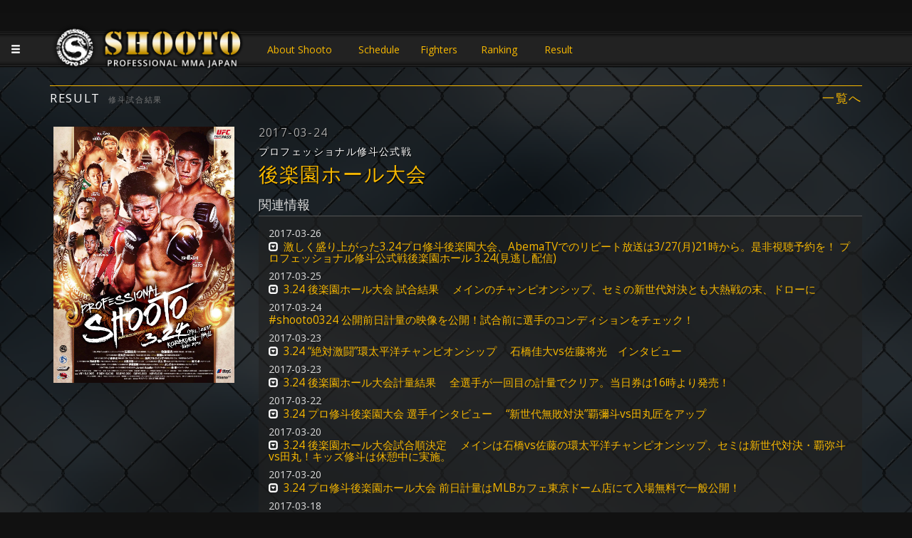

--- FILE ---
content_type: text/html; charset=UTF-8
request_url: https://www.shooto-mma.com/result/?id=39
body_size: 24265
content:
<!DOCTYPE html>
<html lang="ja">
<head>
  <!-- Google tag (gtag.js) -->
<script async src="https://www.googletagmanager.com/gtag/js?id=UA-607932-84"></script>
<script>
  window.dataLayer = window.dataLayer || [];
  function gtag(){dataLayer.push(arguments);}
  gtag('js', new Date());

  gtag('config', 'UA-607932-84');
</script>

<meta charset="UTF-8">
<title>『後楽園ホール大会 試合結果』 日本修斗協会公認サイト | PRO SHOOTO MMA JAPAN - 修斗  - サステイン </title>
<link rel="icon" type="image/png" href="/shooto_logo_master.png" sizes="16x16">
<meta name="viewport" content="width=device-width, initial-scale=1, maximum-scale=1, minimum-scale=1">
<meta name="keywords" content="修斗,SHOOTO,MMA,総合格闘技,後楽園ホール大会">
<meta name="description" content="修斗（SHOOTO）公式サイト 試合結果を紹介">
  <script src="https://code.jquery.com/jquery-3.7.1.min.js" ></script>
<!-- Latest compiled and minified CSS -->
<link rel="stylesheet" href="//maxcdn.bootstrapcdn.com/bootstrap/3.3.6/css/bootstrap.min.css" integrity="sha384-1q8mTJOASx8j1Au+a5WDVnPi2lkFfwwEAa8hDDdjZlpLegxhjVME1fgjWPGmkzs7" crossorigin="anonymous">
  <link rel="stylesheet" href="https://cdn.jsdelivr.net/npm/bootstrap@3.4.1/dist/css/bootstrap.min.css">
<!-- Optional theme -->
<link rel="stylesheet" href="//maxcdn.bootstrapcdn.com/bootstrap/3.3.6/css/bootstrap-theme.min.css" integrity="sha384-fLW2N01lMqjakBkx3l/M9EahuwpSfeNvV63J5ezn3uZzapT0u7EYsXMjQV+0En5r" crossorigin="anonymous">
<!-- Latest compiled and minified JavaScript -->
  <script src="https://cdn.jsdelivr.net/npm/bootstrap@3.4.1/dist/js/bootstrap.min.js"></script>
<link rel="stylesheet" type="text/css" href="/css.css">
<link rel="stylesheet" type="text/css" href="/menu.css"/>
<link rel="stylesheet" type="text/css" href="//fonts.googleapis.com/css?family=Open+Sans" />
<script src="//apis.google.com/js/platform.js"></script>
<script src="/jquery.mobile-menu.js"></script>
<script src="/pagetop.js"></script>

</head>

<body>
<script>
  (function(i,s,o,g,r,a,m){i['GoogleAnalyticsObject']=r;i[r]=i[r]||function(){
  (i[r].q=i[r].q||[]).push(arguments)},i[r].l=1*new Date();a=s.createElement(o),
  m=s.getElementsByTagName(o)[0];a.async=1;a.src=g;m.parentNode.insertBefore(a,m)
  })(window,document,'script','https://www.google-analytics.com/analytics.js','ga');

  ga('create', 'UA-607932-84', 'auto');
  ga('send', 'pageview');

</script><div id="main">
<div id="contents">
<div id="shadow">
<div id="gauge">


<script>
$(function(){
	$("body").mobile_menu({
		menu: ['#sllide_menu nav'],
		prepend_button_to: '#slide_btn',
		button_content: '<div id="navi" class="fa fa-bars fa-3x glyphicon glyphicon-menu-hamburger"></div>'
	});
});
</script>

<header id="header">
<div id="slide_btn"></div>
<div class="container">
<h1><a href="https://shooto-mma.com">JAPANESE MMA SHOOTO OFFICIAL</a>
</h1><div class="head-link">
<a href="/about/" style="width:10em">About Shooto</a>
<a href="/schedule/">Schedule</a> 
<a href="/fighters/?pg=fighters&weight_class=1">Fighters</a> 
<a href="/ranking/">Ranking</a> 
<a href="/result/">Result</a>
<!--<a href="/colum/">Colum</a>-->
</div>
</div>
</header>
<a id="vtj-banner" href="http://www.vtj-mma.com/" target="_blank" style="display:none;">VTJ 6.19 大阪で開催</a>



<div id="sllide_menu">
<nav>
<ul>
<li><a class="menu-item" href="/schedule">Schedule<small class="pull-right">開催予定</small></a></li>
<li><a class="menu-item" href="/fighters/?pg=fighters&weight_class=1">Fighters<small class="pull-right">選手紹介</small></a></li>
<li><a class="menu-item" href="/ranking">Ranking<small class="pull-right">ランキング</small></a></li>
<li><a class="menu-item" href="/result">Result<small class="pull-right">大会結果</small></a></li>
<!--<li><a class="menu-item" href="/ticket">Ticket<small class="pull-right">チケット</small></a></li>-->
<li><a class="menu-item" href="/about">About Shooto<small class="pull-right">修斗とは</small></a></li>
<!--<li><a class="menu-item" href="/colum">Colum<small class="pull-right">コラム</small></a></li>-->

</ul>
</nav>
</div><div id="pagetop"></div>
<div class="container">
<h2>RESULT<small style="margin-left:1em;">修斗試合結果</small><a class="pull-right" href="./?">一覧へ</a></h2><div id="fighter-info"></div>


<div id="result">
<div class="row">
<div class="col-xs-12 col-md-3"><a style="background:url(/images/589932691b1a7.jpg) no-repeat center;background-size:contain;width:100%;height:360px;margin-top:1em;display:block;" href="/images/589932691b1a7.jpg"></a></div>
<div class="col-xs-12 col-md-9">
<h3 id="result-title"><span class="result-day">2017-03-24</span><span class="result-presents">プロフェッショナル修斗公式戦</span><span class="result-title">後楽園ホール大会</span></h3>
<h4>関連情報</h4>
<div class="posts" style="padding:1em;background:url(/images/news-bg.png) center;border-bottom:1px solid #333;">
<div class="post-feed" data-id="1288">
<span class="post-day">2017-03-26</span>
<h5 class="post-title"><span class="glyphicon glyphicon-collapse-down" style="margin-right:0.5em;"></span><a href="https://abema.tv/channels/fighting-sports/slots/9TX8JU3BXhecRV" target="_blank" style="color:#F7B800;">激しく盛り上がった3.24プロ修斗後楽園大会、AbemaTVでのリピート放送は3/27(月)21時から。是非視聴予約を！ プロフェッショナル修斗公式戦後楽園ホール 3.24(見逃し配信)</a></h5>
<div class="collapse post-content" id="post1288">
<p class="post-img"></p>
<p style="clear:both;" class="post-contents">視聴ページはこちら！<br />
<a href="https://abema.tv/channels/fighting-sports/slots/9TX8JU3BXhecRV">https://abema.tv/channels/fighting-sports/slots/9TX8JU3BXhecRV</a></p>
</div>
</div>
<div class="post-feed" data-id="1287">
<span class="post-day">2017-03-25</span>
<h5 class="post-title"><span class="glyphicon glyphicon-collapse-down" style="margin-right:0.5em;"></span><a role="button" data-toggle="collapse" href="#post1287" aria-expanded="false" aria-controls="post1287" style="color:#F7B800;">3.24 後楽園ホール大会 試合結果 　メインのチャンピオンシップ、セミの新世代対決とも大熱戦の末、ドローに</a></h5>
<div class="collapse post-content" id="post1287">
<p class="post-img"></p>
<p style="clear:both;" class="post-contents">［メインイベント・第6試合］環太平洋バンタム級チャンピオンシップ5分3R<br />
△石橋佳大（王者・初防衛戦／Duroジム）61.1kg<br />
ドロー　0-1<br />
△佐藤将光（挑戦者・同級1位／坂口道場一族）61.0kg<br />
［サブ］<br />
松根良太 29-29（1R 10-10／2R 9-10／3R 10-9）<br />
福田正人 29-29（1R 10-10／2R 9-10／3R 10-9）<br />
横山忠志 29-30（1R 10-10／2R 9-10／3R 10-10）<br />
※石橋が初防衛に成功。<br />
<br />
［セミファイナル・第5試合］フライ級5分3R<br />
△覇彌斗（同級世界2位／総合格闘技道場BURST）56.6kg<br />
ドロー 0-0<br />
△田丸 匠（同級世界4位／NASCER DO SOL）56.7kg<br />
［サブ］<br />
松根良太 29-29（1R 9-10／2R 10-9／3R 10-10）<br />
福田正人 29-29（1R 9-10／2R 10-9／3R 10-10）<br />
大内 敬 28-28（1R 8-10／2R 10-9／3R 10-9）<br />
<br />
<br />
［第4試合］バンタム級5分3R<br />
×小蒼卓也（同級世界9位／スカーフィスト）61.0kg<br />
KO 1R 0:18<br />
○魚井フルスイング（同級環太平洋10位／和術慧舟會HEARTS）60.8kg<br />
※スタンドパンチ<br />
<br />
<br />
□キッズ修斗51kg契約3分1R<br />
○大塚 歩空（総合格闘技道場STF）50.6kg<br />
S 1:49<br />
×高澤 浩和（心技館）50.1kg<br />
※スリーパーホールド<br />
<br />
［第3試合］フライ級5分3R<br />
○清水清隆（TRIBE TOKYO M.M.A.）56.7kg<br />
1R 1:49<br />
×大里洋志（スカーフィスト）56.5kg<br />
※グランドパンチ<br />
<br />
［第2試合］フライ級5分3R<br />
○井上 学（同級世界9位／UWFスネークピットジャパン）56.5kg<br />
判定 3-0<br />
×梶川 卓（スカーフィスト）56.7kg<br />
［サブ］<br />
片岡誠人 30-27（1R 10-9／2R 10-9／3R 10-9）<br />
大内 敬 30-27（1R 10-9／2R 10-9／3R 10-9）<br />
渡辺恭介 30-27（1R 10-9／2R 10-9／3R 10-9）<br />
<br />
<br />
［第1試合］MOBSTYLES プレゼンツ インフィニティリーグ2017フェザー級5分2R<br />
○内藤 太尊（同級環太平洋2位／roots）65.6kg<br />
KO 1R0:57<br />
×三上 譲治（修斗GYM東京）65.7kg<br />
※スタンドパンチ<br />
※※1RKO勝利の内藤が勝ち点4を獲得<br />
<br />
［オープニングファイト第3試合］ウェルター級5分2R<br />
○田口 泰地（roots）76.6kg<br />
S 1R2:31<br />
×上野 勇貴（AACC×SPIDER）76.8kg<br />
※フロントスリーパーホールド<br />
<br />
［オープニングファイト第2試合］<br />
2017年新人王決定トーナメント1回戦バンタム級5分2R<br />
△聖剛（秋本道場JungleJunction）60.7kg<br />
ドロー　0-1<br />
△よしずみ（SHOOTOGYM K'zFACTORY）61.1kg<br />
［サブ］<br />
横山忠志 19-19（1R 10-9／2R 9-10）<br />
豊永稔 19-20（1R 10-10／2R 9-10）<br />
松根良太 19-19（1R 10-9／2R 9-10）<br />
※優勢ポイント0-3でよしずみがトーナメント２回戦進出。<br />
<br />
<br />
［オープニングファイト第1試合］<br />
2017年新人王決定トーナメント1回戦ライト級5分2R　※17:45より開始<br />
○Ju-sei Aquila（パラエストラ小岩）69.0kg<br />
判定 3-0<br />
×森 修（トライデントジム）70.1kg<br />
［サブ］<br />
横山忠志 20-18（1R 10-9／2R 10-9）<br />
豊永稔 20-18（1R 10-9／2R 10-9）<br />
松根良太 20-17（1R 10-8／2R 10-9）<br />
※優勢ポイント0-3でよしずみがトーナメント２回戦進出。</p>
</div>
</div>
<div class="post-feed" data-id="1283">
<span class="post-day">2017-03-24</span>
<h5 class="post-title"><a href="https://youtu.be/2Uuj2W7jnHg" target="_blank" style="color:#F7B800;">#shooto0324 公開前日計量の映像を公開！試合前に選手のコンディションをチェック！</a></h5>
<div class="collapse post-content" id="post1283">
<p class="post-img"></p>
<p style="clear:both;" class="post-contents"></p>
</div>
</div>
<div class="post-feed" data-id="1280">
<span class="post-day">2017-03-23</span>
<h5 class="post-title"><span class="glyphicon glyphicon-collapse-down" style="margin-right:0.5em;"></span><a role="button" data-toggle="collapse" href="#post1280" aria-expanded="false" aria-controls="post1280" style="color:#F7B800;">3.24 “絶対激闘”環太平洋チャンピオンシップ 　石橋佳大vs佐藤将光　インタビュー</a></h5>
<div class="collapse post-content" id="post1280">
<p class="post-img"><div style="clear:both;"><a class="img-feed schedule_posts_img" data-id="1281" style="height:auto; box-sizing:border-box;" href="/images/58d344ebcd3f9.jpg"><img src="/images/58d344ebcd3f9.jpg" alt="" style="width:100%; border:1px solid #DDD; box-sizing:border-box;"></a></div></p>
<p style="clear:both;" class="post-contents">■石橋佳大「“明るく激しく楽しいMMA”を見せたい」<br />
<br />
――初防衛戦が近づいてきましたが、コンディションはいかがですか？<br />
「ちょっと体重が増えたのですが、コンディションはいつも通りで問題ないです」<br />
――体重が増えたのには理由があるのですか？<br />
「岡田（遼）戦が終わって、体力的なことも含めて全体的な部分を底上げしたいと思って、フィジカルトレーニングや体の使い方の練習をしっかりやるようになりましたその成果だったらいいんですけどね（笑）」<br />
――岡田戦でそうした練習の必要性を感じたのですか？<br />
「フィジカルは自分の武器の一つですし、新しいことを覚えるというよりも今自分が持っているものを底上げするというイメージでトレーニングに取り組んできました」<br />
――実戦練習で体力・フィジカル面での向上は感じますか？<br />
「正直まだ分からないですね…僕はいつも必死に練習で追い込むので、どう変わったかを感じる暇がないです（苦笑）」<br />
――逆に言うとそれだけ練習で追い込めたということですか？<br />
「僕はいつも『前回より厳しい練習をする』ことをテーマに取り組んでいます。だから自ずと練習の強度は上がっていますね」<br />
――今回の試合に向けた練習もかなりハードでしたか？<br />
「キツかったですね……。夜寝ているときに突然目が覚めて、逃げ出したくなるぐらい練習がきつかったです（苦笑）」<br />
――チャンピオンになったからこそ、今よりもっと強くならなければいけないという気持ちになりましたか？<br />
「はい。僕はもっと上を目指しているし、チャンピオンになった以上、強い相手としか戦わないと思います。そういう選手たちに勝つためには、もっと練習して、もっと強くなるしかないです」<br />
――挑戦者の佐藤選手にはどんな印象を持っていますか？<br />
「シャープな打撃を持っていて、全体的なゲームメイクが上手いですよね。試合のペースを支配する能力に長けていると思います。その上で一番警戒すべき点は打撃ですね」<br />
――言える範囲で構いませんが、どんな試合展開を予想していますか？<br />
「僕がやりたいことをやらせてもらえる相手ではないと思いますが、僕は動き続けて攻め続けます。そうすれば必ず隙が生まれると思うので、その隙を突いていきたいです」<br />
――昨年の年間表彰でMVP＆ベストバウトを受賞して、周囲の期待も高まっていると思います。どんな試合をしてベルトを防衛したいと思いますか？<br />
「“石橋＝激闘男”がファンのみなさんにも広まっていると思うので、“明るく激しく楽しいMMA”をお見せしたいと思います」<br />
<br />
<br />
<br />
■佐藤将光「石橋選手との試合はエゴとエゴのぶつかり合いになる」<br />
<br />
――チャンピオンシップが近づいてきましたが、コンディションはいかがですか？<br />
「いつも通り追い込んで、きっちり仕上がったと思います」<br />
――挑戦者決定戦となった1月の祖根寿麻戦（ヒジ打ちでTKO勝利）を振り返っていただけますか？<br />
「間合いを自分でコントロールして、ゲームを冷静にコントロール出来た中で、たまたまたヒジでカットして勝てた試合だと思います。フィニッシュもそうですが、僕としてはトータルでコントロールできた試合だと思いますね」<br />
――特にヒジ打ちを練習していたわけじゃない？<br />
「そうですね。練習で出すには出していましたけど、特に狙っていたわけではないです。練習でヒジをがっちり当てることはないので。ただ二発目のヒジが当たった時はかなり手応えがありました」<br />
――改めて修斗のタイトルに挑むことについてはどんな心境ですか？<br />
「修斗のベルトもそうですけど、ようやく今までやってきたことが形になるところまで来たなという気持ちですね」<br />
――佐藤選手がベルトのかかった試合をやるのは今回が初めてですか？<br />
「いえ、2008年にトリビュレートという大会でタイトルマッチをやりました。ただしっかりキャリアを積んでからのタイトルマッチは初めてですね。自分はずっと勝ったり負けたりを繰り返していた選手で、ここ2～3年でようやく勝ちが先行するようになったんですよね。そういう意味でようやく来たという気持ちです」<br />
――例えば最近の試合で佐藤選手自身、何が勝利につながっていると思いますか？<br />
「落ち着いて試合が出来るようになりました。変に力むことなく。それがいい結果につながっているんだと思います」<br />
――対戦相手としてチャンピオンの石橋選手にはどんな印象がありますか？<br />
「極めが強いのとなりふり構わず来るのが強みだと思います。その分、正直なスタイルなので石橋選手は石橋選手、自分は自分の戦い方をするような試合になるんじゃないかな、と。お互いのエゴとエゴのぶつかり合いになると思います」<br />
――このチャンピオンシップを楽しみにしているファンのみなさんにメッセージをいただけますか？<br />
「タイトルマッチということで今まで僕に格闘技を教えてくれた人、家族、アマチュアの頃から一緒に練習している人…色んな人たちが僕に期待してくれています。決してこれがゴールではないですけど、そういう人たちにベルトという“形”を見せてあげたいという気持ちが強いです。ファンのみなさんには自分と石橋選手の気持ちの戦いを見てもらえれば伝わるものがあると思います」<br />
</p>
</div>
</div>
<div class="post-feed" data-id="1284">
<span class="post-day">2017-03-23</span>
<h5 class="post-title"><span class="glyphicon glyphicon-collapse-down" style="margin-right:0.5em;"></span><a role="button" data-toggle="collapse" href="#post1284" aria-expanded="false" aria-controls="post1284" style="color:#F7B800;">3.24 後楽園ホール大会計量結果 　全選手が一回目の計量でクリア。当日券は16時より発売！</a></h5>
<div class="collapse post-content" id="post1284">
<p class="post-img"></p>
<p style="clear:both;" class="post-contents">［メインイベント・第6試合］環太平洋バンタム級チャンピオンシップ5分3R<br />
石橋佳大（王者・初防衛戦／Duroジム）61.1kg<br />
vs<br />
佐藤将光（挑戦者・同級1位／坂口道場一族）61.0kg<br />
<br />
［セミファイナル・第5試合］フライ級5分3R<br />
覇彌斗（同級世界2位／総合格闘技道場BURST）56.6kg<br />
vs<br />
田丸 匠（同級世界4位／NASCER DO SOL）56.7kg<br />
<br />
［第4試合］バンタム級5分3R<br />
小蒼卓也（同級世界9位／スカーフィスト）61.0kg<br />
vs<br />
魚井フルスイング（同級環太平洋10位／和術慧舟會HEARTS）60.8kg<br />
<br />
<br />
□キッズ修斗51kg契約3分1R　※休憩中に実施、当日計量<br />
大塚 歩空（総合格闘技道場STF）<br />
vs<br />
高澤 浩和（心技館）<br />
<br />
<br />
［第3試合］フライ級5分3R<br />
清水清隆（TRIBE TOKYO M.M.A.）56.7kg<br />
vs<br />
大里洋志（スカーフィスト）56.5kg<br />
<br />
［第2試合］フライ級5分3R<br />
井上 学（同級世界9位／UWFスネークピットジャパン）56.5kg<br />
vs<br />
梶川 卓（スカーフィスト）56.7kg<br />
<br />
［第1試合］MOBSTYLES プレゼンツ インフィニティリーグ2017フェザー級5分2R<br />
内藤 太尊（同級環太平洋2位／roots）65.6kg<br />
vs<br />
三上 譲治（修斗GYM東京）65.7kg<br />
<br />
<br />
［オープニングファイト第3試合］ウェルター級5分2R<br />
田口 泰地（roots）76.6kg<br />
vs<br />
上野 勇貴（AACC×SPIDER）76.8kg<br />
<br />
［オープニングファイト第2試合］2017年新人王決定トーナメント1回戦バンタム級5分2R<br />
聖剛（秋本道場JungleJunction）60.7kg<br />
vs<br />
よしずみ（SHOOTOGYM K'zFACTORY）61.1kg<br />
<br />
［オープニングファイト第1試合］2017年新人王決定トーナメント1回戦ライト級5分2R　※17:45より開始<br />
Ju-sei Aquila（パラエストラ小岩）69.0kg<br />
vs<br />
森 修（トライデントジム）70.1kg</p>
</div>
</div>
<div class="post-feed" data-id="1277">
<span class="post-day">2017-03-22</span>
<h5 class="post-title"><span class="glyphicon glyphicon-collapse-down" style="margin-right:0.5em;"></span><a role="button" data-toggle="collapse" href="#post1277" aria-expanded="false" aria-controls="post1277" style="color:#F7B800;">3.24 プロ修斗後楽園大会 選手インタビュー 　“新世代無敗対決”覇彌斗vs田丸匠をアップ</a></h5>
<div class="collapse post-content" id="post1277">
<p class="post-img"><div style="clear:both;"><a class="img-feed schedule_posts_img" data-id="1278" style="height:auto; box-sizing:border-box;" href="/images/58d34461caf91.jpg"><img src="/images/58d34461caf91.jpg" alt="" style="width:100%; border:1px solid #DDD; box-sizing:border-box;"></a></div></p>
<p style="clear:both;" class="post-contents">□田丸匠「どの局面でも倒せると思うし、きっちり力の差を見せて叩き潰す」<br />
<br />
――覇彌斗戦が近づいてきましたが、コンディションはいかがですか？<br />
「試合の一週間前でも練習の量は落ちてなくて、そこからはスパーリングより動きの調整という感じで練習を続けています」<br />
――田丸選手は試合の直前まで動くタイプですか？<br />
「そうですね。2～3日前までは普通に動いています」<br />
――前回の漆谷康宏戦を終えて、意識している練習はありますか？<br />
「近距離の打撃に関して漆谷選手はとても上手くて、自分に足りないものがよく分かりました。そういった自分の伸びしろになる部分はたくさん練習してきました」<br />
――今回の覇彌斗戦は1月の後楽園大会終了後に両者の間でやりとりがあって決まった試合です。覇家斗選手から対戦要求があり、ケージで並んだ時にはどんな心境でしたか？<br />
「最初は『おっ！面白いな』と思ったんですけど、それから次第にムカついてきました（苦笑）。僕に勝てると思っているのがしゃくに触るし、僕は上に行きたくてやっているのに後ろから引っ張られた感じがしました」<br />
――いざ試合が決まってからの心境はいかがですか？<br />
「多少は若くて勢いがある選手とやっても面白いかなと思うし、ここできっちり力の差を見せて叩き潰すのもいいかなと思います」<br />
――田丸選手と覇彌斗選手は年も同じで、アマチュアでも同期になるんですよね。<br />
「そうですね。実は僕がフリーターになって『これで負けたらやべえぞ』と思って出場したアマ修で試合したのが覇彌斗選手だったんですよ。しかもその時、僕は覇彌斗選手に負けてしまって…。そこで格闘技に対して気持ちが入ったんで、アマチュア時代に覇彌斗選手と戦ったことは僕にとってターニングポイントなんですよね。ある意味、覇彌斗選手は僕が格闘技に真剣になるきっかけをくれた選手です」<br />
――なるほど。とはいえ田丸選手としてはプロの舞台で圧勝することがテーマですよね。<br />
「もちろん。漆谷戦の時もそうだったんですけど、僕はどの局面でも倒せると思っているし、そのための準備をしています。どこで終わるかは分かりませんが、どこでも終わらせます」<br />
――また1月の後楽園大会後のケージ上から世界王者の扇久保博正選手に「この試合の勝った方とやってほしい」という対戦アピールもありました。<br />
「あれは自然に出てましたね。だから本音だと思います」<br />
――力の差を見せて「田丸だったら扇久保に勝てるんじゃないか？」と思わせる試合にしたいですか？<br />
「正直、今の自分が扇久保選手に勝てるかどうかは分かりません。でも刺し違えることは出来ると思うし、僕の方が伸びしろはあるので、もし扇久保選手と戦う時が来たら、僕は間違いなく成長していると思います」<br />
――それでは最後にファンのみなさんにどんな試合を見せたいと思いますか？<br />
「レベルの差と格の違いを見せて、後楽園ホールが一体になるような試合をすることが理想です」<br />
<br />
<br />
□覇彌斗「田丸選手のことはアマチュア時代から意識していた。勝つ自信は100％あります」<br />
<br />
――田丸戦が近づいてきましたが、コンディションはいかがですか？<br />
「体重も問題なく落ちているし、いい感じに仕上がっているので順調です」<br />
――1月大会では前田吉朗戦から勝利を収めましたが、あの試合以降、どんなことを意識して練習しているのですか？<br />
「全体的に打撃から寝技を練習した感じで、フィジカルトレーニングとスタミナをつけることを意識しました」<br />
――フィジカル・スタミナが自分には足りないと感じていたのですか？<br />
「前回の試合でもフィジカルとスタミナが必要だと思ったので、今回はそこに時間を割きました」<br />
――スパーリングなどの実践練習でトレーニングの成果は感じていますか？<br />
「技に入るときに楽になったり、スタミナが着いた分、最後まで集中して動けるようになりました」<br />
――今回は1月の後楽園大会終了後に覇彌斗選手から田丸選手に対戦アピールがあり、それが実現する形での試合です。田丸選手のことはずっと意識していたのですか？<br />
「はい。田丸選手とは同い年だしアマチュアでも同期なので、アマチュア時代から意識していた選手です」<br />
――覇彌斗選手にとっては自分よりも一歩先をいっている選手という印象ですか？<br />
「そうですね。ずっとそういうイメージで見ていました」<br />
――アマチュア時代にも対戦経験があり、その時は覇彌斗選手が勝っているんですよね。<br />
「でもプロになってからは僕が出なかった新人王トーナメントで（田丸が）優勝していますし、プロとしては僕よりも先にいる選手だと思います」<br />
――いざ試合をするとなれば覇彌斗選手も自分の方が勝つ・強いという自信はありますか？<br />
「もちろん、勝つ自信は100％あります。ずっと田丸選手に勝つイメージをして練習しているので、そこにハマれば勝てると思います」<br />
――自分が実力を出して、やるべきことをやれば勝てる、と。<br />
「はい。自分が持っているものをすべてぶつけて勝つことしか考えています。自分の持ち味であるアグレッシブな試合をして、最初から最後まで全開で飛ばしていきたいです」<br />
――見ている人たちにはどんな試合をしたいですか？<br />
「見ている人を楽しませたうえで、しっかり勝つ姿を見せたいです。<br />
――それでは最後にファンのみなさんにメッセージをお願いします。<br />
「最後まであきらめない姿勢だったり、最初から攻める姿勢だったり、僕のファイトスタイルを見て楽しんでもらいたいです」</p>
</div>
</div>
<div class="post-feed" data-id="1270">
<span class="post-day">2017-03-20</span>
<h5 class="post-title"><span class="glyphicon glyphicon-collapse-down" style="margin-right:0.5em;"></span><a role="button" data-toggle="collapse" href="#post1270" aria-expanded="false" aria-controls="post1270" style="color:#F7B800;">3.24 後楽園ホール大会試合順決定 　メインは石橋vs佐藤の環太平洋チャンピオンシップ、セミは新世代対決・覇弥斗vs田丸！キッズ修斗は休憩中に実施。</a></h5>
<div class="collapse post-content" id="post1270">
<p class="post-img"></p>
<p style="clear:both;" class="post-contents">［メインイベント・第6試合］環太平洋バンタム級チャンピオンシップ5分3R<br />
石橋佳大（王者・初防衛戦／Duroジム）<br />
vs<br />
佐藤将光（挑戦者・同級1位／坂口道場一族）<br />
<br />
［セミファイナル・第5試合］フライ級5分3R<br />
覇彌斗（同級世界2位／総合格闘技道場BURST）<br />
vs<br />
田丸 匠（同級世界4位／NASCER DO SOL）<br />
<br />
［第4試合］バンタム級5分3R<br />
小蒼卓也（同級世界9位／スカーフィスト）<br />
vs<br />
魚井フルスイング（同級環太平洋10位／和術慧舟會HEARTS）<br />
<br />
<br />
□キッズ修斗51kg契約3分1R　※休憩中に実施<br />
大塚 歩空（総合格闘技道場STF）<br />
vs<br />
高澤 浩和（心技館）<br />
<br />
<br />
［第3試合］フライ級5分3R<br />
清水清隆（TRIBE TOKYO M.M.A.）<br />
vs<br />
大里洋志（スカーフィスト）<br />
<br />
［第2試合］フライ級5分3R<br />
井上 学（同級世界9位／UWFスネークピットジャパン）<br />
vs<br />
梶川 卓（スカーフィスト）<br />
<br />
［第1試合］MOBSTYLES プレゼンツ インフィニティリーグ2017フェザー級5分2R<br />
内藤 太尊（同級環太平洋2位／roots）<br />
vs<br />
三上 譲治（修斗GYM東京）<br />
<br />
<br />
［オープニングファイト第3試合］ウェルター級5分2R<br />
田口 泰地（roots）<br />
vs<br />
上野 勇貴（AACC×SPIDER）※デビュー戦<br />
<br />
［オープニングファイト第2試合］2017年新人王決定トーナメント1回戦バンタム級5分2R<br />
聖剛（秋本道場JungleJunction）<br />
vs<br />
よしずみ（SHOOTOGYM K'zFACTORY）<br />
<br />
［オープニングファイト第1試合］2017年新人王決定トーナメント1回戦ライト級5分2R<br />
Ju-sei Aquila（パラエストラ小岩）<br />
vs<br />
森 修（トライデントジム）</p>
</div>
</div>
<div class="post-feed" data-id="1271">
<span class="post-day">2017-03-20</span>
<h5 class="post-title"><span class="glyphicon glyphicon-collapse-down" style="margin-right:0.5em;"></span><a role="button" data-toggle="collapse" href="#post1271" aria-expanded="false" aria-controls="post1271" style="color:#F7B800;">3.24 プロ修斗後楽園ホール大会 前日計量はMLBカフェ東京ドーム店にて入場無料で一般公開！</a></h5>
<div class="collapse post-content" id="post1271">
<p class="post-img"></p>
<p style="clear:both;" class="post-contents">　今大会前日計量を以下の日程で行います。この前日計量は一般公開形式で行います。入場は無料、どなたでもご参加頂けます。当日は試合順に計量を行います。メイン、セミに出場します選手には計量後、コメントをもらう予定です。当日はラウンドガールも来場致します。一般の皆様の写真撮影等も可能です。平日の夕方という時間帯になりますが、皆様のご来場、お待ち致しております。<br />
<br />
<br />
<br />
［3.24 プロ修斗後楽園ホール大会 前日計量］<br />
［日時］2017年3月23日（木）　17時00分開始（18時終了予定）<br />
　　　　（16時50分より入場開始）<br />
　［場所］水道橋・MLBカフェ<br />
　　　　〒112-0004<br />
　　　　東京都文京区後楽1-3 ジオポリス1F<br />
　　　　TEL 03-5840-8905<br />
　　　　※JR水道橋駅東口より徒歩2分<br />
［備考］入場無料<br />
　　　　3.24後楽園大会出場全選手、ラウンドガールが登場<br />
［URL］<a href="http://www.mlbcafe.jp/tdc/index.html">http://www.mlbcafe.jp/tdc/index.html</a><br />
</p>
</div>
</div>
<div class="post-feed" data-id="1256">
<span class="post-day">2017-03-18</span>
<h5 class="post-title"><span class="glyphicon glyphicon-collapse-down" style="margin-right:0.5em;"></span><a role="button" data-toggle="collapse" href="#post1256" aria-expanded="false" aria-controls="post1256" style="color:#F7B800;">3.24プロ修斗公式戦・後楽園ホール大会がスカパー!「FIGHTING TV サムライ」で生中継！ 日本MMAの未来を担う戦いを是非、お見逃しなく！</a></h5>
<div class="collapse post-content" id="post1256">
<p class="post-img"></p>
<p style="clear:both;" class="post-contents">［放送予定］<br />
3月24日（金）後6:00  ※初回放送<br />
3月24日（金）後10:30<br />
3月30日（木）深2:00<br />
<br />
[FIGHTING TV サムライ] ※2時間版<br />
4月25日(火) 後10:00<br />
4月26日(水) 後8:00<br />
4月27日(木) 前8:00<br />
4月28日(金) 前10:00<br />
4月30日(日) 深2:00<br />
<br />
<br />
■FIGHTING TV サムライHP<br />
<a href="http://www.samurai-tv.com/">http://www.samurai-tv.com/</a><br />
<br />
■視聴方法は下記のURLを参照下さい。<br />
<a href="http://www.samurai-tv.com/howto/">http://www.samurai-tv.com/howto/</a><br />
<br />
<br />
［放送予定の対戦カード］<br />
◆環太平洋バンタム級チャンピオンシップ5分3R<br />
石橋佳大（王者・初防衛戦／Duroジム）<br />
vs<br />
佐藤将光（挑戦者・同級1位／坂口道場一族）<br />
<br />
◆フライ級5分3R<br />
覇彌斗（同級世界2位／総合格闘技道場BURST）<br />
vs<br />
田丸 匠（同級世界4位／NASCER DO SOL）<br />
<br />
◆バンタム級5分3R<br />
小蒼卓也（同級世界9位／スカーフィスト）<br />
vs<br />
魚井フルスイング（同級環太平洋10位／和術慧舟會HEARTS）<br />
<br />
◆フライ級5分3R<br />
清水清隆（TRIBE TOKYO M.M.A.）<br />
vs<br />
大里洋志（スカーフィスト）<br />
<br />
◆フライ級5分3R<br />
井上 学（同級世界9位／UWFスネークピットジャパン）<br />
vs<br />
梶川 卓（スカーフィスト）<br />
<br />
◆MOBSTYLES プレゼンツ インフィニティリーグ2017フェザー級5分2R<br />
内藤 太尊（roots）<br />
vs<br />
三上 譲治（修斗GYM東京）<br />
<br />
◆ウェルター級5分2R<br />
田口 泰地（roots）<br />
vs<br />
上野 勇貴（AACC×SPIDER）※デビュー戦<br />
<br />
◆2017年新人王決定トーナメント1回戦バンタム級5分2R<br />
伊藤聖剛（秋本道場JungleJunction）<br />
vs<br />
よしずみ（SHOOTOGYM K'zFACTORY）<br />
<br />
◆2017年新人王決定トーナメント1回戦ライト級5分2R<br />
Ju-sei Aquila（パラエストラ小岩）<br />
vs<br />
森 修（トライデントジム）<br />
<br />
◆キッズ修斗  52kg以下級 3分×1R  ※休憩時間中に実施<br />
大塚歩空(オオツカ　ホタカ)総合格闘技STF<br />
vs<br />
高澤浩和(タカザワ　ヒロカズ) 総合格闘技心技館</p>
</div>
</div>
<div class="post-feed" data-id="1250">
<span class="post-day">2017-03-17</span>
<h5 class="post-title"><span class="glyphicon glyphicon-collapse-down" style="margin-right:0.5em;"></span><a role="button" data-toggle="collapse" href="#post1250" aria-expanded="false" aria-controls="post1250" style="color:#F7B800;">3.24プロ修斗公式戦・後楽園ホール大会がAbemaTVでライブ中継！ 日本MMAの未来を担う戦いを是非、お見逃しなく！</a></h5>
<div class="collapse post-content" id="post1250">
<p class="post-img"></p>
<p style="clear:both;" class="post-contents">AbemaTVは1500万のダウンロード数を誇るインターネットTV局。<br />
無料でダウンロード出来、そして、全てのチャンネルの視聴が無料です。<br />
<br />
ダウンロードがお済みの方は視聴予約も可能です。<br />
3月24日（金）プロフェッショナル修斗公式戦・後楽園ホール大会の放送をお見逃しのない様、視聴予約をお願い致します。<br />
<br />
［視聴予約］<br />
<a href="https://abema.tv/channels/fighting-sports/slots/8ZguxdDMJn18xX?utm_source=social&utm_medium=social&utm_campaign=slot_share">https://abema.tv/channels/fighting-sports/slots/8ZguxdDMJn18xX?utm_source=social&utm_medium=social&utm_campaign=slot_share</a><br />
<br />
また、ダウンロードがお済みでない方は今すぐ下記のURLからダウンロードして下さい。<br />
<br />
AbemaTV<br />
<a href="https://abema.tv/">https://abema.tv/</a><br />
<br />
［放送予定の対戦カード］<br />
◆環太平洋バンタム級チャンピオンシップ5分3R<br />
石橋佳大（王者・初防衛戦／Duroジム）<br />
vs<br />
佐藤将光（挑戦者・同級1位／坂口道場一族）<br />
<br />
◆フライ級5分3R<br />
覇彌斗（同級世界2位／総合格闘技道場BURST）<br />
vs<br />
田丸 匠（同級世界4位／NASCER DO SOL）<br />
<br />
◆バンタム級5分3R<br />
小蒼卓也（同級世界9位／スカーフィスト）<br />
vs<br />
魚井フルスイング（同級環太平洋10位／和術慧舟會HEARTS）<br />
<br />
◆フライ級5分3R<br />
清水清隆（TRIBE TOKYO M.M.A.）<br />
vs<br />
大里洋志（スカーフィスト）<br />
<br />
◆フライ級5分3R<br />
井上 学（同級世界9位／UWFスネークピットジャパン）<br />
vs<br />
梶川 卓（スカーフィスト）<br />
<br />
◆MOBSTYLES プレゼンツ インフィニティリーグ2017フェザー級5分2R<br />
内藤 太尊（roots）<br />
vs<br />
三上 譲治（修斗GYM東京）<br />
<br />
◆ウェルター級5分2R<br />
田口 泰地（roots）<br />
vs<br />
上野 勇貴（AACC×SPIDER）※デビュー戦<br />
<br />
◆2017年新人王決定トーナメント1回戦バンタム級5分2R<br />
伊藤聖剛（秋本道場JungleJunction）<br />
vs<br />
よしずみ（SHOOTOGYM K'zFACTORY）<br />
<br />
◆2017年新人王決定トーナメント1回戦ライト級5分2R<br />
Ju-sei Aquila（パラエストラ小岩）<br />
vs<br />
森 修（トライデントジム）</p>
</div>
</div>
<div class="post-feed" data-id="1251">
<span class="post-day">2017-03-17</span>
<h5 class="post-title"><span class="glyphicon glyphicon-collapse-down" style="margin-right:0.5em;"></span><a role="button" data-toggle="collapse" href="#post1251" aria-expanded="false" aria-controls="post1251" style="color:#F7B800;">3.24 プロフェッショナル修斗・後楽園ホール大会決定カード発表 　小学6年生同士によるキッズ修斗公式戦を追加、全10カードが決定！そして大会当日「小中学生立見」の販売を実施。</a></h5>
<div class="collapse post-content" id="post1251">
<p class="post-img"><div style="clear:both;"><a class="img-feed schedule_posts_img" data-id="1252" style="height:auto; box-sizing:border-box;" href="/images/58cb83d371d21.jpg"><img src="/images/58cb83d371d21.jpg" alt="" style="width:100%; border:1px solid #DDD; box-sizing:border-box;"></a><a class="img-feed schedule_posts_img" data-id="1253" style="height:auto; box-sizing:border-box;" href="/images/58cb83dd93f72.jpg"><img src="/images/58cb83dd93f72.jpg" alt="" style="width:100%; border:1px solid #DDD; box-sizing:border-box;"></a></div></p>
<p style="clear:both;" class="post-contents">　今年度開幕戦となりました1.29後楽園ホール大会の中で中学生同士によるジュニア修斗公式戦を行いました所、大きな反響を頂きました。日本修斗協会登録ジムの中には多くのキッズ、ジュニアの道場生がいらっしゃいます。その皆さんに経験の場を設けようという事で日本修斗協会アマチュア委員会協力のもと、今大会でも試合を組ませて頂く事となりました。<br />
　今回は小学生のカテゴリーとなります「キッズ修斗」公式戦を実施致します。４月には中学入学を控える大塚歩空くん（総合格闘技道場STF）、高澤浩和くん（心技館）という未来の日本MMAを担うであろう二人によるフレッシュファイトにどうぞご期待下さい。<br />
　そして今大会より多くのキッズ、ジュニアの皆様にご観戦頂きやすいよう、新たなチケットとして「小中学生 立見 2000円（当日のみ）」を販売する事となりました。各ジム、道場生の皆様は勿論、入門を考えている方や格闘技が大好きという皆さんまで、幅広くご活用頂きたいと思います。多くの小中学生の皆様のご来場をお待ち申し上げております。<br />
※この小中学生立見の販売は大会当日、17:00より5Fホール入口前、受付のみでの取扱いとなります。<br />
<br />
［新たに決定した対戦カード］<br />
□キッズ修斗51kg契約3分1R<br />
大塚 歩空（総合格闘技道場STF）<br />
vs<br />
高澤 浩和（心技館）<br />
<br />
□キッズ修斗出場選手プロフィール<br />
大塚 歩空　　HOTAKA OTSUKA<br />
おおつか・ほたか<br />
［所属］総合格闘技道場STF<br />
［身長］160cm<br />
［体重］49kg<br />
［生年月日］2004年4月21日（12歳）小学校6年生<br />
［好きな教科］体育<br />
［好きな食べ物］たこ焼き<br />
［格闘技歴］総合格闘技1年<br />
［憧れている選手］箕輪ひろば<br />
［将来の夢］チャンピオン<br />
<br />
<br />
高澤 浩和　　HIROKAZU TAKAZAWA<br />
たかざわ・ひろかず<br />
［所属］心技館<br />
［身長］161cm<br />
［体重］50.5kg<br />
［生年月日］2005年1月15日（12歳）小学校6年生<br />
［好きな教科］体育<br />
［好きな食べ物］魚介類<br />
［格闘技歴］総合格闘技3年<br />
［憧れている選手］論田愛空隆<br />
［将来の夢］柔道で日本一<br />
<br />
</p>
</div>
</div>
<div class="post-feed" data-id="1238">
<span class="post-day">2017-03-07</span>
<h5 class="post-title"><span class="glyphicon glyphicon-collapse-down" style="margin-right:0.5em;"></span><a role="button" data-toggle="collapse" href="#post1238" aria-expanded="false" aria-controls="post1238" style="color:#F7B800;">3.24後楽園大会トレイラーをアップ！</a></h5>
<div class="collapse post-content" id="post1238">
<p class="post-img"></p>
<p style="clear:both;" class="post-contents">SHOOTO 3.24 後楽園大会のトレーラーが公開されました。<br />
<a href="https://www.youtube.com/watch?v=BC5oOMvMvjc&feature=youtu.be">https://www.youtube.com/watch?v=BC5oOMvMvjc&feature=youtu.be</a></p>
</div>
</div>
<div class="post-feed" data-id="1227">
<span class="post-day">2017-03-02</span>
<h5 class="post-title"><span class="glyphicon glyphicon-collapse-down" style="margin-right:0.5em;"></span><a role="button" data-toggle="collapse" href="#post1227" aria-expanded="false" aria-controls="post1227" style="color:#F7B800;">3.24 プロフェッショナル修斗・後楽園ホール大会決定カード発表 　中止となったインフィニティリーグ内藤vs三上を今大会へスライド</a></h5>
<div class="collapse post-content" id="post1227">
<p class="post-img"></p>
<p style="clear:both;" class="post-contents">　先日の「THIS is SHOOTO」渋谷・TSUTAYA O-EAST大会で行う予定でしたインフィニティリーグ2017フェザー級 内藤太尊（roots）vs 三上譲治（修斗GYM東京）の一戦は計量当日に三上の体調不良により中止となりましたが、三上の回復を待ち、この度正式に3月大会へのスライドが決定しました。改めてMOBSTYLEプレゼンツインフィニティリーグ2017フェザー級開幕戦を3月24日後楽園ホール大会で行う事となりましたのでご報告申し上げます。<br />
　そしてもう一試合、ウェルター級（-77.1kg）5分2R 田口泰地（roots）vs 上野勇貴（AACC×SPIDER）も決定し、当日はプロ修斗公式戦を全９試合を行う事となりました。<br />
<br />
［新たに決定した対戦カード］<br />
◎MOBSTYLES プレゼンツ インフィニティリーグ2017フェザー級5分2R<br />
内藤 太尊（roots）<br />
vs<br />
三上 譲治（修斗GYM東京）<br />
<br />
◎ウェルター級5分2R<br />
田口 泰地（roots）<br />
vs<br />
上野 勇貴（AACC×SPIDER）※デビュー戦<br />
<br />
<br />
［既に発表済みの対戦カード］<br />
◎環太平洋バンタム級チャンピオンシップ5分3R<br />
石橋佳大（王者・初防衛戦／Duroジム）<br />
vs<br />
佐藤将光（挑戦者・同級1位／坂口道場一族）<br />
<br />
◎フライ級5分3R<br />
覇彌斗（同級世界2位／総合格闘技道場BURST）<br />
vs<br />
田丸 匠（同級世界4位／NASCER DO SOL）<br />
<br />
◎バンタム級5分3R<br />
小蒼卓也（同級世界9位／スカーフィスト）<br />
vs<br />
魚井フルスイング（同級環太平洋10位／和術慧舟會HEARTS）<br />
<br />
◎フライ級5分3R<br />
清水清隆（TRIBE TOKYO M.M.A.）<br />
vs<br />
大里洋志（スカーフィスト）<br />
<br />
◎フライ級5分3R<br />
井上 学（同級世界9位／UWFスネークピットジャパン）<br />
vs<br />
梶川 卓（スカーフィスト）<br />
<br />
◎2017年新人王決定トーナメント1回戦バンタム級5分2R<br />
伊藤聖剛（秋本道場JungleJunction）<br />
vs<br />
よしずみ（SHOOTOGYM K'zFACTORY）<br />
<br />
◎2017年新人王決定トーナメント1回戦ライト級5分2R<br />
Ju-sei Aquila（パラエストラ小岩）<br />
vs<br />
森 修（トライデントジム）<br />
<br />
<br />
□3.24プロフェッショナル修斗公式戦 後楽園ホール大会概要<br />
［大会名］プロフェッショナル修斗公式戦<br />
［日時］2017年3月24日（金）<br />
［開場］17:30<br />
［開始］18:30 ※開場中にオープニングファイトを実施<br />
［会場］東京/後楽園ホール<br />
［特別協賛］株式会社ドン・キホーテ<br />
［認定］ISC<br />
［協力］一般社団法人 日本修斗協会<br />
［主催］株式会社サステイン<br />
［チケット料金］VIP 15,000円／RS 10,000円／SS 8,000円／S 6,000円／A 5,000円<br />
※全席指定、全て税込み価格。<br />
※当日は500円増し。<br />
※小学生以上はチケットが必要。<br />
<br />
［チケット取扱所］<br />
　　DMM.E　<a href="http://bit.ly/2l9kRnH">http://bit.ly/2l9kRnH</a><br />
　　後楽園ホール 03-5800-9999<br />
　　チケット＆トラベル T-1 03-5275-2778　<a href="http://www.t-1.jp/tk/">http://www.t-1.jp/tk/</a><br />
　　修斗GYM東京 03-3788-3042<br />
［お問い合せ］株式会社 サステイン 03-3788-3042<br />
<br />
<br />
［今後のサステイン主催大会情報］<br />
◎4.23 舞浜アンフィシアター大会決定対戦カード<br />
□決定対戦カード<br />
◎世界フェザー級チャンピオンシップ5分5R<br />
斎藤 裕（王者・初防衛戦／パラエストラ小岩）<br />
vs<br />
宇野 薫（挑戦者・同級1位／UNO DOJO）<br />
<br />
◎ストロー級5分3R<br />
猿田洋祐（同級世界4位／和術慧舟會HAERTS）<br />
vs<br />
箕輪ひろば（同級世界10位／総合格闘技道場STF）※2017年新人王MVP<br />
<br />
◎ストロー級5分3R<br />
澤田龍人（同級世界2位／AACC）<br />
vs<br />
木内崇雅（同級世界5位／和術慧舟會GODS）<br />
<br />
◎ライト級5分3R<br />
福本よう一（同級世界7位／頂道場・NATURAL9）<br />
vs<br />
小谷直之（ロデオスタイル）<br />
<br />
◎バンタム級5分3R<br />
海下竜太（パラエストラTB）<br />
vs<br />
榎本 明（リバーサルジム東京スタンドアウト）<br />
<br />
<br />
□大会概要<br />
［大会名］プロフェッショナル修斗公式戦<br />
［日時］2017年4月23日（日）<br />
［会場］舞浜アンフィシアター<br />
　　　　JR舞浜駅より徒歩7分<br />
［開場］15:00 ※開場中にオープニングファイトを行います。<br />
［開始］16:00<br />
［特別協賛］株式会社ドン・キホーテ<br />
［協力］日本修斗協会・USA修斗協会・バックステージプロジェクト・DMM.com<br />
［主催］株式会社サステイン<br />
［お問い合わせ］株式会社サステイン　03-3788-3042<br />
［チケット料金］<br />
VIP　30,000円（アフターパーティー券・パンフレット付）<br />
RS　10,000円（パンフレット付）<br />
SS　8,000円<br />
S　  6,000円<br />
A　  5,000円<br />
※全席指定、税込料金<br />
※当日は500円増し<br />
［チケット発売日］<br />
　3月中旬より発売予定<br />
［チケット取扱所］<br />
DMM.E　<a href="http://event.dmm.com/">http://event.dmm.com/</a><br />
フィットネスショップ水道橋　03-3265-4646<br />
後楽園ホール　03-5800-9999<br />
チケット&トラベルT-1　03-3788-3042 <a href="http://www.t-1.jp/tk/">http://www.t-1.jp/tk/</a><br />
修斗GYM東京　03-3788-3042<br />
<br />
<br />
◎2017年度 プロフェッショナル修斗公式戦日程<br />
3月19日（日）大阪・コミュニティプラザ平野　主催：TKプロモーション<br />
3月24日（金）東京・後楽園ホール　主催：サステイン<br />
4月9日（日）香川・高松シンボルタワー　主催：TNS<br />
4月23日（日）千葉・舞浜アンフィシアター　主催：サステイン<br />
5月12日（金）東京・後楽園ホール　主催：サステイン<br />
6月25日（日）大阪・エディオンアリーナ大阪第2競技場　主催：サステイン<br />
7月23日（日）東京・後楽園ホール　主催：サステイン<br />
9月2日（土）東京・新宿FACE　主催：サステイン　※日程が変更になりました。<br />
10月15日（日）千葉・舞浜アンフィシアター　主催：サステイン<br />
11月19日（日）東京・新宿FACE　主催：サステイン<br />
11月23日（木・祝）新潟・亀田体育館　主催：ピロクテテス新潟<br />
12月17日（日）東京・新宿FACE　主催：サステイン<br />
※日程は予告なく変更、中止、追加になる場合があります。<br />
</p>
</div>
</div>
<div class="post-feed" data-id="1174">
<span class="post-day">2017-02-07</span>
<h5 class="post-title"><span class="glyphicon glyphicon-collapse-down" style="margin-right:0.5em;"></span><a role="button" data-toggle="collapse" href="#post1174" aria-expanded="false" aria-controls="post1174" style="color:#F7B800;">3.24 プロ修斗後楽園大会決定対戦カード発表 　フライ級戦線更に激化！“レジェンド”清水、井上に大里、梶川の青森勢が挑む！</a></h5>
<div class="collapse post-content" id="post1174">
<p class="post-img"></p>
<p style="clear:both;" class="post-contents">　3.24プロ修斗後楽園ホール大会新たに決定した追加4カードを発表。注目はフライ級の2カード。出場が発表されていた清水清隆（TRIBE TOKYO M.M.A.）、井上学（UWFスネークピットジャパン）の対戦相手が大里洋志、梶川卓の青森スカーフィスト勢に決定。<br />
　1.29後楽園大会より今大会へスライド参戦となった清水が迎え撃つのは大里洋志。レスリングをベースとし、試合終了まで動き続ける無尽蔵のスタミナが武器の34歳。昨年３月、田丸匠（NASCER DO SOL）に一本負けを喫し、11月地元青森大会で復帰戦を白星で飾るも突然の引退宣言。しかし周囲からの強い要望を受け、今回決意の再起戦を迎える事となった。動き続けるノンストップファイトになれば大里得意の展開。以前に昨年全勝でインフィニティリーグを制したオニボウズにも競り勝っている大里。清水も近いファイトスタイルなだけに目まぐるしい展開が予想される。<br />
<br />
　そして井上学に挑むのは“青森の小ゴリラ”梶川卓。昨年のインフィニティリーグに参戦するも、優勝を逃してしまう結果となった。しかし全戦で後先を考えない全力ファイトで“らしさ”を十分に発揮し、大いに盛り上げた。だが今年はこの経験をどう活かすかが問われる事になるだろう。迎え撃つ井上は梶川のようなパワーファイターとの相性がいい。どんな状況でも冷静沈着な井上が仕留めるのか、若さとパワーで勝る梶川がビッグアップセットを見せるか。<br />
　同階級注目の田丸vs覇彌斗に加え、この2カードの決定で俄然注目度が増す修斗フライ級。激戦を征し、生き残るのは果たして。<br />
　その他には新人王決定トーナメント２試合が決定。その他のカードは決定次第、随時発表致します。<br />
　尚、今大会チケットは本日2月6日（月）18時よりスマホから簡単に購入出来る「DMM.E」にて先行販売を開始。今大会からご要望が多かった「紙チケット」をお近くのコンビニで受け取り頂く事も可能です。詳しくはDMM.Eホームページでご確認ください。<br />
<br />
<br />
<br />
<br />
［新たに決定した対戦カード］<br />
◎フライ級5分3R<br />
清水清隆（TRIBE TOKYO M.M.A.）<br />
vs<br />
大里洋志（スカーフィスト）<br />
<br />
◎フライ級5分3R<br />
井上 学（UWFスネークピットジャパン）<br />
vs<br />
梶川 卓（スカーフィスト）<br />
<br />
◎2017年新人王決定トーナメント1回戦バンタム級5分2R<br />
伊藤聖剛（秋本道場JungleJunction）<br />
vs<br />
よしずみ（SHOOTOGYM K'zFACTORY）<br />
<br />
◎2017年新人王決定トーナメント1回戦ライト級5分2R<br />
Ju-sei Aquila（パラエストラ小岩）<br />
vs<br />
森 修（トライデントジム）<br />
<br />
<br />
［既に発表済みの対戦カード］<br />
◎環太平洋バンタム級チャンピオンシップ5分3R<br />
石橋佳大（王者・初防衛戦／Duroジム）<br />
vs<br />
佐藤将光（挑戦者・同級1位／坂口道場一族）<br />
<br />
◎フライ級5分3R<br />
田丸匠（同級世界6位／NASCER DO SOL）<br />
vs<br />
覇彌斗（総合格闘技道場BURST）<br />
<br />
◎バンタム級5分3R<br />
小蒼卓也（同級世界10位／スカーフィスト）<br />
vs<br />
魚井フルスイング（同級環太平洋10位／和術慧舟會HEARTS）<br />
<br />
<br />
□3.24プロフェッショナル修斗公式戦 後楽園ホール大会概要<br />
［大会名］プロフェッショナル修斗公式戦<br />
［日時］2017年3月24日（金）<br />
［開場］17:30<br />
［開始］18:30 ※開場中にオープニングファイトを実施<br />
［会場］東京/後楽園ホール<br />
［特別協賛］株式会社ドン・キホーテ<br />
［認定］ISC<br />
［協力］一般社団法人 日本修斗協会<br />
［主催］株式会社サステイン<br />
［チケット料金］VIP 15,000円／RS 10,000円／SS 8,000円／S 6,000円／A 5,000円<br />
※全席指定、全て税込み価格。<br />
※当日は500円増し。<br />
※小学生以上はチケットが必要。<br />
<br />
［チケット発売日］<br />
・2月6日（月）よりDMM.Eにて先行販売開始　DMM.E <a href="http://bit.ly/2l9kRnH">http://bit.ly/2l9kRnH</a><br />
　DMM.Eホームページ　<a href="https://event.dmm.com">https://event.dmm.com</a><br />
・2月10日（金）より一般販売開始<br />
<br />
［チケット取扱所］<br />
　　DMM.E　<a href="https://event.dmm.com/">https://event.dmm.com/</a><br />
　　後楽園ホール 03-5800-9999<br />
　　チケット＆トラベル T-1 03-5275-2778　<a href="http://www.t-1.jp/tk/">http://www.t-1.jp/tk/</a><br />
　　修斗GYM東京 03-3788-3042<br />
［お問い合せ］株式会社 サステイン 03-3788-3042</p>
</div>
</div>
<div class="post-feed" data-id="1162">
<span class="post-day">2017-01-30</span>
<h5 class="post-title"><span class="glyphicon glyphicon-collapse-down" style="margin-right:0.5em;"></span><a role="button" data-toggle="collapse" href="#post1162" aria-expanded="false" aria-controls="post1162" style="color:#F7B800;">3.24 プロ修斗後楽園ホール大会情報 　開幕戦で勝利した佐藤将光、覇彌斗が連続出場！ 　佐藤は2016年修斗の顔となった石橋とのチャンピオンシップ！ 　トップコンテンダー前田に勝利した覇彌斗は田丸匠とライバル対決へ</a></h5>
<div class="collapse post-content" id="post1162">
<p class="post-img"></p>
<p style="clear:both;" class="post-contents">昨日行いましたプロフェッショナル修斗2017年開幕戦で発表致しました3月24日（金）東京・後楽園ホール大会決定対戦カードを改めてお知らせ申し上げます。<br />
　祖根寿麻との環太平洋バンタム級次期挑戦者決定戦で、租根の顔面をヒジで切り刻み、挑戦権を獲得した佐藤将光が早くも環太平洋バンタム級王者・石橋佳大に挑みます。<br />
　石橋は「2016年修斗年間表彰」でMVPとベストバウトの二冠を獲得。文字通り、修斗の顔となるまでに成長。昨年戦った２戦全てがベストバウト1位、2位を独占するほどの激闘男。2017年初戦となる初防衛戦。昨年以上の激闘が生まれるか。<br />
　そして国内MMAフライ級トップファイター・前田吉朗から大金星を修めた覇彌斗。試合後、田丸匠との対戦をアピール。それに田丸が応える形で3.24後楽園での対戦が電撃決定。ニュージェネレーションがフライ級戦線に新風を呼び込む事ができるか。<br />
　その他には昨年6試合を行い、全勝という脅威のレコード記録した魚井フルスイングが念願の後楽園初登場。2015年インフィニティリーグ覇者・小蒼卓也と激突。<br />
　また出場予定選手として1.29後楽園大会で試合中止のなった清水清隆がスライド参戦。フライ級屈指のテクニシャン・井上学の参戦も決定。<br />
　激戦必至の今大会チケットは2月上旬より発売。良いお席はお早めにお買い求め下さい。<br />
<br />
<br />
□3.24 プロフェッショナル修斗公式戦決定対戦カード<br />
◎環太平洋バンタム級チャンピオンシップ5分3R<br />
石橋佳大（王者・初防衛戦／Duroジム）<br />
vs<br />
佐藤将光（挑戦者・同級1位／坂口道場一族）<br />
<br />
◎フライ級5分3R<br />
田丸匠（同級世界6位／NASCER DO SOL）<br />
vs<br />
覇彌斗（総合格闘技道場BURST）<br />
<br />
◎バンタム級5分3R<br />
小蒼卓也（同級世界10位／スカーフィスト）※インフィニティリーグ2015優勝<br />
vs<br />
魚井フルスイング（同級環太平洋10位／和術慧舟會HEARTS）<br />
<br />
□出場予定選手<br />
清水清隆（TRIBE TOKYO M.M.A.）<br />
井上学（UWFスネークピットジャパン）<br />
<br />
□2017年プロフェッショナル修斗公式戦 後楽園ホール大会概要<br />
［大会名］プロフェッショナル修斗公式戦<br />
［日時］2017年3月24日（金）<br />
［開場］17:30<br />
［開始］18:30 ※開場中にオープニングファイトを実施<br />
［会場］東京/後楽園ホール<br />
［特別協賛］株式会社ドン・キホーテ<br />
［認定］ISC<br />
［協力］一般社団法人 日本修斗協会<br />
［主催］株式会社サステイン<br />
［チケット料金］VIP 15,000円／RS 10,000円／SS 8,000円／S 6,000円／A 5,000円<br />
※全席指定、全て税込み価格。<br />
※当日は500円増し。<br />
※小学生以上はチケットが必要。<br />
［チケット発売日］2月上旬を予定<br />
［チケット取扱所］<br />
　　DMM.E　<a href="https://event.dmm.com/">https://event.dmm.com/</a><br />
　　後楽園ホール 03-5800-9999<br />
　　チケット＆トラベル T-1 03-5275-2778　<a href="http://www.t-1.jp/tk/">http://www.t-1.jp/tk/</a><br />
　　修斗GYM東京 03-3788-3042<br />
［お問い合せ］株式会社 サステイン 03-3788-3042<br />
</p>
</div>
</div></div>
</div>

</div><!--row--><!-- Nav tabs -->
<div style="margin-top:2em;"></div>
<ul class="nav nav-tabs" role="tablist" style="margin-bottom:1em;">
<li role="presentation" class="active"><a href="#tab1" aria-controls="outline" role="tab" data-toggle="tab">試合結果</a></li>
<li role="presentation" ><a href="#tab3"  aria-controls="ticket" role="tab" data-toggle="tab">概要</a></li>
</ul>

<!-- Tab panes -->
<div class="tab-content">

<div role="tabpanel" class="tab-pane fade in active" id="tab1">
<div class="row">
		<div class="col-xs-12 col-md-4">
		<div class="matchmake-box sb" data-id="2554">
		<div class="matchmake-win">
		<div class="matchmake-title">メインイベント 第6試合<strong style="display:block;">環太平洋バンタム級チャンピオンシップ </strong><p>バンタム級 </p><p>5分3R</p></div>
		<div class="matchmake col-xs-6 col-md-6 fighter fighter-mdl" data-id="161">
		<div class="center-block" style="opacity:0.3;border-color:silver !important;margin-top:50px;background:url(/images/5772b1cb323b3.png) no-repeat top;background-size:cover;width:120px;height:120px;border-radius:100px;border:2px solid #F7B800;"></div>
		<h4><span class="fighter-name">石橋  佳大</span><span class="gym-name">ZEEKジム</span><div  class="matchmake-list-score" id="getscore"><p>SHOOTO戦績 </p><span class="total_num">21 戦</span><span class="win-num">11勝</span><span class="submision-num">7S</span><span class="lose-num">8敗</span><span class="draw-num">1分</span></div></h4>
		<div class="weight-test"><p><span>計量結果 : </span>61.1 Kg</p></div>
		</div>
		<div class="matchmake col-xs-6 col-md-6 fighter fighter-mdl" data-id="176">
		<div class="center-block" style="opacity:0.3;border-color:silver !important;margin-top:50px;background:url(/images/61790395b7ed4.jpg) no-repeat top;background-size:cover;width:120px;height:120px;border-radius:100px;border:2px solid #F7B800;"></div>
		<h4><span class="fighter-name">佐藤  将光</span><span class="gym-name">坂口道場一族</span><div  class="matchmake-list-score" id="getscore"><p>SHOOTO戦績 </p><span class="total_num">12 戦</span><span class="win-num">9勝</span><span class="ko-num">6KO</span><span class="submision-num">1S</span><span class="lose-num">2敗</span></div></h4>
		<div class="weight-test"><p><span>計量結果 : </span>61.0 Kg</p></div>
		</div>

		</div><!--panel-body-->
		<div class="getitem-2554"></div>
		<div><div class="getresult" style="clear:both;margin-top:1em;padding-top:1em;border:none;"><span class="result-type"><span class="ud">判定 0-1</span></span><span class="ud-score"></span></div>  <div class="note" style="text-align:left;">佐藤が打撃でダメージを与えるが石橋も反撃して上を奪う。<br />
期待に違わぬ大激闘の末ドロー。<br />
松根良太 29-29（1R 10-10／2R 9-10／3R 10-9）<br />
福田正人 29-29（1R 10-10／2R 9-10／3R 10-9）<br />
横山忠志 29-30（1R 10-10／2R 9-10／3R 10-10）<br />
※石橋が初防衛に成功。</div> <a href="/post.php?tbl=matchmake&type=photo&id=2554" class="btn btn-sm" style="background:#222;">写真を表示</a></div>
    <!-- <div></div> -->
    </div><!--matchmake-box-->
		</div>
		<div class="col-xs-12 col-md-4">
		<div class="matchmake-box sb" data-id="2555">
		<div class="matchmake-win">
		<div class="matchmake-title">セミファイナル 第5試合<p>フライ級 </p><p>5分3R</p></div>
		<div class="matchmake col-xs-6 col-md-6 fighter fighter-mdl" data-id="140">
		<div class="center-block" style="opacity:0.3;border-color:silver !important;margin-top:50px;background:url(/images/5afa407d5413f.jpg) no-repeat top;background-size:cover;width:120px;height:120px;border-radius:100px;border:2px solid #F7B800;"></div>
		<h4><span class="fighter-name">田丸  匠</span><span class="gym-name">NASCER DO SOL</span><div  class="matchmake-list-score" id="getscore"><p>SHOOTO戦績 </p><span class="total_num">13 戦</span><span class="win-num">10勝</span><span class="ko-num">3KO</span><span class="submision-num">4S</span><span class="lose-num">2敗</span></div></h4>
		<div class="weight-test"><p><span>計量結果 : </span>56.7 Kg</p></div>
		</div>
		<div class="matchmake col-xs-6 col-md-6 fighter fighter-mdl" data-id="147">
		<div class="center-block" style="opacity:0.3;border-color:silver !important;margin-top:50px;background:url(/images/606c30f729902.jpg) no-repeat top;background-size:cover;width:120px;height:120px;border-radius:100px;border:2px solid #F7B800;"></div>
		<h4><span class="fighter-name">石井  逸人</span><span class="gym-name">TRIBE TOKYO M.M.A</span><div  class="matchmake-list-score" id="getscore"><p>SHOOTO戦績 </p><span class="total_num">21 戦</span><span class="win-num">13勝</span><span class="ko-num">2KO</span><span class="submision-num">4S</span><span class="lose-num">5敗</span><span class="draw-num">1分</span></div></h4>
		<div class="weight-test"><p><span>計量結果 : </span>56.6 Kg</p></div>
		</div>

		</div><!--panel-body-->
		<div class="getitem-2555"></div>
		<div><div class="getresult" style="clear:both;margin-top:1em;padding-top:1em;border:none;"><span class="result-type"><span class="ud">判定 0-0</span></span><span class="ud-score"></span></div>  <div class="note" style="text-align:left;">1R田丸、2R覇彌斗が取り、3Rは一進一退のドロー。白熱の攻防を繰り広げた両者に観客席から大きな拍手が。<br />
松根良太 29-29（1R 9-10／2R 10-9／3R 10-10）<br />
福田正人 29-29（1R 9-10／2R 10-9／3R 10-10）<br />
大内 敬 28-28（1R 8-10／2R 10-9／3R 10-9）</div> <a href="/post.php?tbl=matchmake&type=photo&id=2555" class="btn btn-sm" style="background:#222;">写真を表示</a></div>
    <!-- <div></div> -->
    </div><!--matchmake-box-->
		</div>
		<div class="col-xs-12 col-md-4">
		<div class="matchmake-box sb" data-id="2556">
		<div class="matchmake-win">
		<div class="matchmake-title"> 第4試合<p>バンタム級 </p><p>5分3R</p></div>
		<div class="matchmake col-xs-6 col-md-6 fighter fighter-mdl" data-id="170">
		<div class="center-block" style="opacity:0.3;border-color:silver !important;margin-top:50px;background:url(/images/ogurat_ll.jpg) no-repeat top;background-size:cover;width:120px;height:120px;border-radius:100px;border:2px solid #F7B800;"></div>
		<h4><span class="fighter-name">小蒼  卓也</span><span class="gym-name">スカーフィスト</span><div  class="matchmake-list-score" id="getscore"><p>SHOOTO戦績 </p><span class="total_num">18 戦</span><span class="win-num">9勝</span><span class="ko-num">3KO</span><span class="submision-num">4S</span><span class="lose-num">9敗</span></div></h4>
		<div class="weight-test"><p><span>計量結果 : </span>56.5 Kg</p></div>
		</div>
		<div class="matchmake col-xs-6 col-md-6 fighter fighter-mdl" data-id="198">
		<div class="center-block" style="margin-top:50px;background:url(/images/58f6e18a0ffa4.jpg) no-repeat top;background-size:cover;width:120px;height:120px;border-radius:100px;border:2px solid #F7B800;"></div>
		<h4><span class="fighter-name">魚井  フルスイング</span><span class="gym-name">和術慧舟會HEARTS</span><div  class="matchmake-list-score" id="getscore"><p>SHOOTO戦績 </p><span class="total_num">19 戦</span><span class="win-num">11勝</span><span class="ko-num">5KO</span><span class="lose-num">7敗</span></div></h4>
		<div class="weight-test"><p><span>計量結果 : </span>60.8 Kg</p></div>
		</div>

		</div><!--panel-body-->
		<div class="getitem-2556"></div>
		<div><div class="getresult" style="clear:both;margin-top:1em;padding-top:1em;border:none;"><span class="result-round"><b>1</b>R</span><span class="result-time">00:18</span><span class="result-type"><span class="ko">KO</span></span><span class="ud-score"></span></div>  <div class="note" style="text-align:left;">小蒼が膝蹴りで間合いを詰めるところ、魚井のフルスイング左フックがカウンターでヒットしダウン。追撃を狙うところでストップ。</div> <a href="/post.php?tbl=matchmake&type=photo&id=2556" class="btn btn-sm" style="background:#222;">写真を表示</a></div>
    <!-- <div></div> -->
    </div><!--matchmake-box-->
		</div>
		<div class="col-xs-12 col-md-4">
		<div class="matchmake-box sb" data-id="2563">
		<div class="matchmake-win">
		<div class="matchmake-title"> 第3試合<p>フライ級 </p><p>5分3R</p></div>
		<div class="matchmake col-xs-6 col-md-6 fighter fighter-mdl" data-id="100">
		<div class="center-block" style="margin-top:50px;background:url(/images/606c30e5050fc.JPG) no-repeat top;background-size:cover;width:120px;height:120px;border-radius:100px;border:2px solid #F7B800;"></div>
		<h4><span class="fighter-name">清水  清隆</span><span class="gym-name">TRIBE TOKYO M.M.A</span><div  class="matchmake-list-score" id="getscore"><p>SHOOTO戦績 </p><span class="total_num">18 戦</span><span class="win-num">10勝</span><span class="ko-num">6KO</span><span class="submision-num">1S</span><span class="lose-num">8敗</span></div></h4>
		<div class="weight-test"><p><span>計量結果 : </span>56.7 Kg</p></div>
		</div>
		<div class="matchmake col-xs-6 col-md-6 fighter fighter-mdl" data-id="94">
		<div class="center-block" style="opacity:0.3;border-color:silver !important;margin-top:50px;background:url(/images/HiroshiOsato.jpg) no-repeat top;background-size:cover;width:120px;height:120px;border-radius:100px;border:2px solid #F7B800;"></div>
		<h4><span class="fighter-name">大里  洋志</span><span class="gym-name">スカーフィスト</span><div  class="matchmake-list-score" id="getscore"><p>SHOOTO戦績 </p><span class="total_num">17 戦</span><span class="win-num">9勝</span><span class="lose-num">7敗</span><span class="draw-num">1分</span></div></h4>
		<div class="weight-test"><p><span>計量結果 : </span>56.5 Kg</p></div>
		</div>

		</div><!--panel-body-->
		<div class="getitem-2563"></div>
		<div><div class="getresult" style="clear:both;margin-top:1em;padding-top:1em;border:none;"><span class="result-round"><b>1</b>R</span><span class="result-time">03:48</span><span class="result-type"><span class="ko">KO</span></span><span class="ud-score"></span></div>  <div class="note" style="text-align:left;">お互い鋭い打撃を見せる中、清水が踏み込んで右ストレートをクリーンヒット。大里ダウンしてストップ。</div> <a href="/post.php?tbl=matchmake&type=photo&id=2563" class="btn btn-sm" style="background:#222;">写真を表示</a></div>
    <!-- <div></div> -->
    </div><!--matchmake-box-->
		</div>
		<div class="col-xs-12 col-md-4">
		<div class="matchmake-box sb" data-id="2564">
		<div class="matchmake-win">
		<div class="matchmake-title"> 第2試合<p>フライ級 </p><p>5分3R</p></div>
		<div class="matchmake col-xs-6 col-md-6 fighter fighter-mdl" data-id="163">
		<div class="center-block" style="margin-top:50px;background:url(/images/inouema_ll.jpg) no-repeat top;background-size:cover;width:120px;height:120px;border-radius:100px;border:2px solid #F7B800;"></div>
		<h4><span class="fighter-name">井上  学</span><span class="gym-name">C.A.C.C.スネークピットジャパン</span><div  class="matchmake-list-score" id="getscore"><p>SHOOTO戦績 </p><span class="total_num">7 戦</span><span class="win-num">3勝</span><span class="lose-num">2敗</span><span class="draw-num">1分</span></div></h4>
		<div class="weight-test"><p><span>計量結果 : </span>56.5 Kg</p></div>
		</div>
		<div class="matchmake col-xs-6 col-md-6 fighter fighter-mdl" data-id="121">
		<div class="center-block" style="opacity:0.3;border-color:silver !important;margin-top:50px;background:url(/images/5c81dda5d0fd8.jpeg) no-repeat top;background-size:cover;width:120px;height:120px;border-radius:100px;border:2px solid #F7B800;"></div>
		<h4><span class="fighter-name">梶川  卓</span><span class="gym-name">スカーフィスト</span><div  class="matchmake-list-score" id="getscore"><p>SHOOTO戦績 </p><span class="total_num">18 戦</span><span class="win-num">6勝</span><span class="lose-num">11敗</span><span class="draw-num">1分</span></div></h4>
		<div class="weight-test"><p><span>計量結果 : </span>56.7 Kg</p></div>
		</div>

		</div><!--panel-body-->
		<div class="getitem-2564"></div>
		<div><div class="getresult" style="clear:both;margin-top:1em;padding-top:1em;border:none;"><span class="result-type"><span class="ud">判定 3-0</span></span><span class="ud-score"></span></div>  <div class="note" style="text-align:left;">1,2R、井上がケージ下で上をキープ、3Rはバックからコントロールし完封勝利。<br />
片岡誠人 30-27（1R 10-9／2R 10-9／3R 10-9）<br />
大内 敬 30-27（1R 10-9／2R 10-9／3R 10-9）<br />
渡辺恭介 30-27（1R 10-9／2R 10-9／3R 10-9）</div> <a href="/post.php?tbl=matchmake&type=photo&id=2564" class="btn btn-sm" style="background:#222;">写真を表示</a></div>
    <!-- <div></div> -->
    </div><!--matchmake-box-->
		</div>
		<div class="col-xs-12 col-md-4">
		<div class="matchmake-box sb" data-id="2572">
		<div class="matchmake-win">
		<div class="matchmake-title"> 第1試合<strong style="display:block;"><a href="http://www.shooto-mma.com/infinity/">MOBSTYLES Presents インフィニティリーグ2017</a> </strong><p>フェザー級 </p><p>5分2R</p></div>
		<div class="matchmake col-xs-6 col-md-6 fighter fighter-mdl" data-id="15">
		<div class="center-block" style="margin-top:50px;background:url(/images/5772ba84e7904.jpg) no-repeat top;background-size:cover;width:120px;height:120px;border-radius:100px;border:2px solid #F7B800;"></div>
		<h4><span class="fighter-name">内藤  太尊</span><span class="gym-name">roots</span><div  class="matchmake-list-score" id="getscore"><p>SHOOTO戦績 </p><span class="total_num">20 戦</span><span class="win-num">9勝</span><span class="ko-num">5KO</span><span class="submision-num">2S</span><span class="lose-num">10敗</span><span class="draw-num">1分</span></div></h4>
		<div class="weight-test"><p><span>計量結果 : </span>65.6 Kg</p></div>
		</div>
		<div class="matchmake col-xs-6 col-md-6 fighter fighter-mdl" data-id="310">
		<div class="center-block" style="opacity:0.3;border-color:silver !important;margin-top:50px;background:url(/images/mikamij_ll.jpg) no-repeat top;background-size:cover;width:120px;height:120px;border-radius:100px;border:2px solid #F7B800;"></div>
		<h4><span class="fighter-name">三上  譲治</span><span class="gym-name">修斗GYM東京</span><div  class="matchmake-list-score" id="getscore"><p>SHOOTO戦績 </p><span class="total_num">8 戦</span><span class="win-num">2勝</span><span class="lose-num">6敗</span></div></h4>
		<div class="weight-test"><p><span>計量結果 : </span>65.7 Kg</p></div>
		</div>

		</div><!--panel-body-->
		<div class="getitem-2572"></div>
		<div><div class="getresult" style="clear:both;margin-top:1em;padding-top:1em;border:none;"><span class="result-round"><b>1</b>R</span><span class="result-time">00:57</span><span class="result-type"><span class="ko">KO</span></span><span class="ud-score"></span></div>  <div class="note" style="text-align:left;">内藤の右フックがクリーンヒット、三上が後方に倒れ、すぐにストップ。<br />
※1RKO勝利の内藤が勝ち点4を獲得</div> <a href="/post.php?tbl=matchmake&type=photo&id=2572" class="btn btn-sm" style="background:#222;">写真を表示</a></div>
    <!-- <div></div> -->
    </div><!--matchmake-box-->
		</div>
		<div class="col-xs-12 col-md-4">
		<div class="matchmake-box sb" data-id="2565">
		<div class="matchmake-win">
		<div class="matchmake-title">オープニングファイト第2試合<strong style="display:block;"><a href="http://www.shooto-mma.com/ROY/">新人王決定トーナメント2017</a> </strong><p>バンタム級 1回戦</p><p>5分2R</p></div>
		<div class="matchmake col-xs-6 col-md-6 fighter fighter-mdl" data-id="1066">
		<div class="center-block" style="opacity:0.3;border-color:silver !important;margin-top:50px;background:url(/images/58b872782e426.png) no-repeat top;background-size:cover;width:120px;height:120px;border-radius:100px;border:2px solid #F7B800;"></div>
		<h4><span class="fighter-name">聖剛  </span><span class="gym-name">秋本道場Jungle Junction</span><div  class="matchmake-list-score" id="getscore"><p>SHOOTO戦績 </p><span class="total_num">1 戦</span><span class="lose-num">1敗</span></div></h4>
		<div class="weight-test"><p><span>計量結果 : </span>60.7 Kg</p></div>
		</div>
		<div class="matchmake col-xs-6 col-md-6 fighter fighter-mdl" data-id="1050">
		<div class="center-block" style="margin-top:50px;background:url(/images/5e46149f231be.jpg) no-repeat top;background-size:cover;width:120px;height:120px;border-radius:100px;border:2px solid #F7B800;"></div>
		<h4><span class="fighter-name">小林  佳純</span><span class="gym-name">HAGANE GYM</span><div  class="matchmake-list-score" id="getscore"><p>SHOOTO戦績 </p><span class="total_num">17 戦</span><span class="win-num">5勝</span><span class="lose-num">6敗</span></div></h4>
		<div class="weight-test"><p><span>計量結果 : </span>61.1 Kg</p></div>
		</div>

		</div><!--panel-body-->
		<div class="getitem-2565"></div>
		<div><div class="getresult" style="clear:both;margin-top:1em;padding-top:1em;border:none;"><span class="result-type"><span class="ud">判定 0-1</span></span><span class="ud-score"></span></div>  <div class="note" style="text-align:left;">横山忠志 19-19（1R 10-9／2R 9-10）<br />
豊永稔 19-20（1R 10-10／2R 9-10）<br />
松根良太 19-19（1R 10-9／2R 9-10）<br />
※優勢ポイント0-3でよしずみがトーナメント２回戦進出。</div> </div>
    <!-- <div></div> -->
    </div><!--matchmake-box-->
		</div>
		<div class="col-xs-12 col-md-4">
		<div class="matchmake-box sb" data-id="2566">
		<div class="matchmake-win">
		<div class="matchmake-title">オープニングファイト第1試合<strong style="display:block;"><a href="http://www.shooto-mma.com/ROY/">新人王決定トーナメント2017</a> </strong><p>ライト級 1回戦</p><p>5分2R</p></div>
		<div class="matchmake col-xs-6 col-md-6 fighter fighter-mdl" data-id="1058">
		<div class="center-block" style="margin-top:50px;background:url(/images/58b875057088b.jpg) no-repeat top;background-size:cover;width:120px;height:120px;border-radius:100px;border:2px solid #F7B800;"></div>
		<h4><span class="fighter-name">Ju-sei  Aquila</span><span class="gym-name">パラエストラ小岩</span><div  class="matchmake-list-score" id="getscore"><p>SHOOTO戦績 </p><span class="total_num">4 戦</span><span class="win-num">2勝</span><span class="submision-num">1S</span><span class="lose-num">1敗</span></div></h4>
		<div class="weight-test"><p><span>計量結果 : </span>69.0 Kg</p></div>
		</div>
		<div class="matchmake col-xs-6 col-md-6 fighter fighter-mdl" data-id="1059">
		<div class="center-block" style="opacity:0.3;border-color:silver !important;margin-top:50px;background:url(/images/58b874cdcafd1.jpg) no-repeat top;background-size:cover;width:120px;height:120px;border-radius:100px;border:2px solid #F7B800;"></div>
		<h4><span class="fighter-name">森  修</span><span class="gym-name">トライデントジム</span><div  class="matchmake-list-score" id="getscore"><p>SHOOTO戦績 </p><span class="total_num">2 戦</span><span class="win-num">1勝</span><span class="ko-num">1KO</span><span class="lose-num">1敗</span></div></h4>
		<div class="weight-test"><p><span>計量結果 : </span>70.1 Kg</p></div>
		</div>

		</div><!--panel-body-->
		<div class="getitem-2566"></div>
		<div><div class="getresult" style="clear:both;margin-top:1em;padding-top:1em;border:none;"><span class="result-type"><span class="ud">判定 3-0</span></span><span class="ud-score"></span></div>  <div class="note" style="text-align:left;">1R、2Rともaquilaがグランドで上の展開。<br />
横山忠志 20-18（1R 10-9／2R 10-9）<br />
豊永稔 20-18（1R 10-9／2R 10-9）<br />
松根良太 20-17（1R 10-8／2R 10-9）</div> </div>
    <!-- <div></div> -->
    </div><!--matchmake-box-->
		</div>
		<div class="col-xs-12 col-md-4">
		<div class="matchmake-box sb" data-id="2573">
		<div class="matchmake-win">
		<div class="matchmake-title">オープニングファイト第3試合<p>ウェルター級 </p><p>5分2R</p></div>
		<div class="matchmake col-xs-6 col-md-6 fighter fighter-mdl" data-id="702">
		<div class="center-block" style="margin-top:50px;background:url(/images/5a2f67b3308ce.png) no-repeat top;background-size:cover;width:120px;height:120px;border-radius:100px;border:2px solid #F7B800;"></div>
		<h4><span class="fighter-name">田口  泰地</span><span class="gym-name">RISING SUN</span><div  class="matchmake-list-score" id="getscore"><p>SHOOTO戦績 </p><span class="total_num">5 戦</span><span class="win-num">2勝</span><span class="submision-num">2S</span><span class="lose-num">3敗</span></div></h4>
		<div class="weight-test"><p><span>計量結果 : </span>76.6 Kg</p></div>
		</div>
		<div class="matchmake col-xs-6 col-md-6 fighter fighter-mdl" data-id="1062">
		<div class="center-block" style="opacity:0.3;border-color:silver !important;margin-top:50px;background:url(/images/58b84fc0ea71b.jpg) no-repeat top;background-size:cover;width:120px;height:120px;border-radius:100px;border:2px solid #F7B800;"></div>
		<h4><span class="fighter-name">上野  勇貴</span><span class="gym-name">AACC×SPIDER</span><div  class="matchmake-list-score" id="getscore"><p>SHOOTO戦績 </p><span class="total_num">4 戦</span><span class="win-num">1勝</span><span class="submision-num">1S</span><span class="lose-num">3敗</span></div></h4>
		<div class="weight-test"><p><span>計量結果 : </span>76.8 Kg</p></div>
		</div>

		</div><!--panel-body-->
		<div class="getitem-2573"></div>
		<div><div class="getresult" style="clear:both;margin-top:1em;padding-top:1em;border:none;"><span class="result-round"><b>1</b>R</span><span class="result-time">02:33</span><span class="result-type"><span class="submision">S</span><div class="result-method">フロントスリーパーホールド</div></span><span class="ud-score"></span></div>  <div class="note" style="text-align:left;">田口がテイクダウンからパウンド。上野が逃れようとするところ上からギロチンで一本。</div> </div>
    <!-- <div></div> -->
    </div><!--matchmake-box-->
		</div>
		<div class="col-xs-12 col-md-4">
		<div class="matchmake-box sb" data-id="2575">
		<div class="matchmake-win">
		<div class="matchmake-title">51kg契約<p>キッズ・ジュニア修斗 </p><p>3分1R</p></div>
		<div class="matchmake col-xs-6 col-md-6 fighter fighter-mdl" data-id="1070">
		<div class="center-block" style="margin-top:50px;background:url(/images/58cc071eec368.jpg) no-repeat top;background-size:cover;width:120px;height:120px;border-radius:100px;border:2px solid #F7B800;"></div>
		<h4><span class="fighter-name">大塚  歩空</span><span class="gym-name">総合格闘技道場STF</span><div  class="matchmake-list-score" id="getscore"><p>SHOOTO戦績 </p><span class="total_num">1 戦</span><span class="win-num">1勝</span><span class="submision-num">1S</span></div></h4>
		<div class="weight-test"></div>
		</div>
		<div class="matchmake col-xs-6 col-md-6 fighter fighter-mdl" data-id="1071">
		<div class="center-block" style="opacity:0.3;border-color:silver !important;margin-top:50px;background:url(/images/58cc07d8dff62.jpg) no-repeat top;background-size:cover;width:120px;height:120px;border-radius:100px;border:2px solid #F7B800;"></div>
		<h4><span class="fighter-name">高澤  浩和</span><span class="gym-name">心技館</span><div  class="matchmake-list-score" id="getscore"><p>SHOOTO戦績 </p><span class="total_num">1 戦</span><span class="lose-num">1敗</span></div></h4>
		<div class="weight-test"></div>
		</div>

		</div><!--panel-body-->
		<div class="getitem-2575"></div>
		<div><div class="getresult" style="clear:both;margin-top:1em;padding-top:1em;border:none;"><span class="result-time">01:49</span><span class="result-type"><span class="submision">S</span><div class="result-method">スリーパーホールド</div></span><span class="ud-score"></span></div>  <div class="note" style="text-align:left;">打撃戦から寝技に持ち込んだ大塚がバックを奪いスリーパーで一本勝ち。</div> </div>
    <!-- <div></div> -->
    </div><!--matchmake-box-->
		</div></div><!-- getmatchmake row -->

</div><!--tab1-->

<div role="tabpanel" class="tab-pane fade" id="tab3">
<table class="table table-bg">
<tr><th>大会名称</th><td>後楽園ホール大会</td></tr>
<tr><th>開催日</th><td>2017年03月24日</td></tr>
<tr><th>会場</th><td><p>東京/後楽園ホール </p><p></p></td></tr>
<tr><th>開場</th><td>17:30</td></tr>
<tr><th>開始</th><td>18:30</td></tr>
<tr><th>特別協賛</th><td>株式会社ドン・キホーテ</td></tr>
<tr><th>後援</th><td></td></tr>
<tr><th>協力</th><td>一般社団法人 日本修斗協会</td></tr>
<tr><th>認定</th><td>ISC</td></tr>
<tr><th>主催</th><td>株式会社サステイン</td></tr>
<tr><th>入場料</th><td>VIP 15,000円<br />
RS 10,000円<br />
SS 8,000円<br />
S 6,000円<br />
A 5,000円<br />
※全席指定、全て税込み価格。<br />
※当日は500円増し。<br />
※小学生以上はチケットが必要。</td></tr>
<tr><th>発売日</th><td>2月上旬を予定</td></tr>
<tr><th>販売所</th><td>DMM.E　https://event.dmm.com/<br />
後楽園ホール 03-5800-9999<br />
チケット＆トラベル T-1 03-5275-2778　http://www.t-1.jp/tk/<br />
修斗GYM東京 03-3788-3042</td></tr>
<tr><th>問合わせ</th><td>株式会社 サステイン 03-3788-3042</td></tr>
</table>
</div><!--tab3-->

</div><!--tab-content-->
</div><!--#result-->

</div><!--container-->
<div style="height:20px;"></div>
<p class="pagetop"><a href="#wrap" class="glyphicon glyphicon-chevron-up"></a></p>

<footer>
<div class="foot-links"><a href="/page/?p=privacy">個人情報保護</a> | <a href="/page/?p=membership">ご利用規約</a> | <a href="/page/?p=contact">お問い合わせ</a> | <a href="/company">会社概要</a></div>
<p>2016 SUSTAIN  ALL RIGHTS RESERVED.</p>
</footer>
</div><!--gauge-->
</div><!--shadow-->

</div></div><!--main & contents-->
<script>
$(function () {
  $('[data-toggle="popover"]').popover({
	html: true,
  	})
	$('a[data-toggle="tab"]').on('shown.bs.tab', function (e) {
	e.target // newly activated tab
	e.relatedTarget // previous active tab
	});
});

//　選手情報モーダル表示
$(".fighter-mdl").on("click",function(){
  var id = $(this).data("id");
  $.ajax({ type:"POST",url:"/lib.php?pg=fighter-mdl&id="+id,dataType:"json"})
  .done(function(data){
    $(".fighter-info-mdl").remove();
    $("#fighter-info").append(data.res);
    $("#fighter-info-modal").modal("show");
    console.log(data);
  });
});
</script>
</body>
</html>
